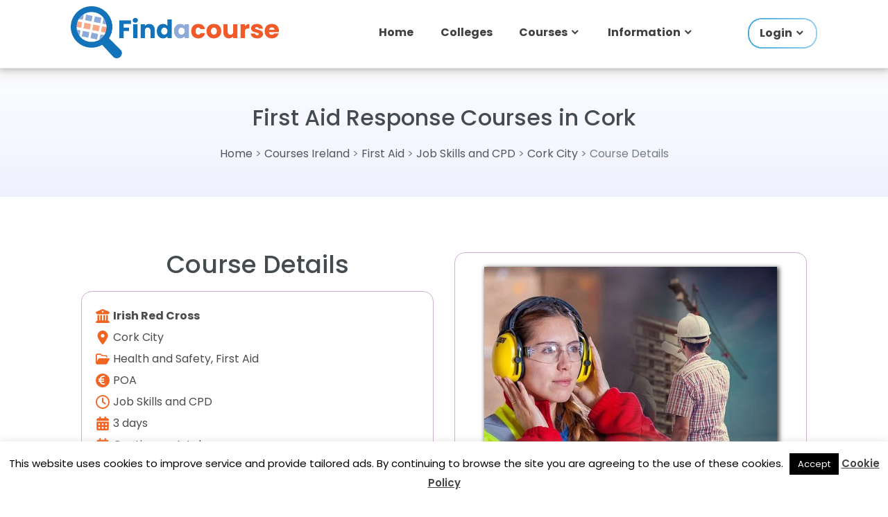

--- FILE ---
content_type: text/html; charset=UTF-8
request_url: https://www.findacourse.ie/courses-ireland/first-aid-response-courses-cork/
body_size: 13720
content:
<!doctype html>
<html lang="en-US"><head>
	<meta charset="UTF-8">
	<meta name="viewport" content="width=device-width, initial-scale=1">
	<link rel="profile" href="https://gmpg.org/xfn/11">
    <script src="/wp-content/plugins/fac-local-scripts/files/cfd4c2cc2e35e2d898c280063d6c2770.js?timestamp=1768867200" async defer></script>
    <link rel="preconnect" href="https://fonts.googleapis.com">
    <link rel="preconnect" href="https://fonts.gstatic.com" crossorigin>
    <link href="https://fonts.googleapis.com/css2?family=Poppins:wght@400;500;600;700&display=swap" rel="stylesheet">
<link rel="stylesheet" href="https://www.findacourse.ie/wp-content/themes/find-a-course/owlcarousel/assets/owl.carousel.min.css">
<link rel="stylesheet" href="https://www.findacourse.ie/wp-content/themes/find-a-course/owlcarousel/assets/owl.theme.default.min.css">
	<script>function loadAsync(e,t){var a,n=!1;a=document.createElement("script"),a.type="text/javascript",a.src=e,a.onreadystatechange=function(){n||this.readyState&&"complete"!=this.readyState||(n=!0,"function"==typeof t&&t())},a.onload=a.onreadystatechange,document.getElementsByTagName("head")[0].appendChild(a)}</script>
<meta name='robots' content='index, follow, max-image-preview:large, max-snippet:-1, max-video-preview:-1' />

	<!-- This site is optimized with the Yoast SEO Premium plugin v26.7 (Yoast SEO v26.7) - https://yoast.com/wordpress/plugins/seo/ -->
	<title>First Aid Response Courses in Cork - Find a Course</title>
	<meta name="description" content="First Aid Response Courses in Cork - View course details. Courses in Ireland on Findacourse.ie" />
	<link rel="canonical" href="https://www.findacourse.ie/courses-ireland/first-aid-response-courses-cork/" />
	<meta property="og:locale" content="en_US" />
	<meta property="og:type" content="article" />
	<meta property="og:title" content="First Aid Response Courses in Cork" />
	<meta property="og:description" content="First Aid Response Courses in Cork - View course details. Courses in Ireland on Findacourse.ie" />
	<meta property="og:url" content="https://www.findacourse.ie/courses-ireland/first-aid-response-courses-cork/" />
	<meta property="og:site_name" content="Find a Course" />
	<meta property="article:publisher" content="https://www.facebook.com/courses.ireland/" />
	<meta property="article:modified_time" content="2019-11-19T14:28:23+00:00" />
	<meta property="og:image" content="https://www.findacourse.ie/wp-content/uploads/2018/07/health-safety-courses-ireland-300x199.jpg" />
	<meta property="og:image:width" content="300" />
	<meta property="og:image:height" content="199" />
	<meta name="twitter:card" content="summary_large_image" />
	<meta name="twitter:site" content="@Findacourse" />
	<meta name="twitter:label1" content="Est. reading time" />
	<meta name="twitter:data1" content="1 minute" />
	<script type="application/ld+json" class="yoast-schema-graph">{"@context":"https://schema.org","@graph":[{"@type":"WebPage","@id":"https://www.findacourse.ie/courses-ireland/first-aid-response-courses-cork/","url":"https://www.findacourse.ie/courses-ireland/first-aid-response-courses-cork/","name":"First Aid Response Courses in Cork - Find a Course","isPartOf":{"@id":"https://www.findacourse.ie/#website"},"datePublished":"2019-11-15T15:53:44+00:00","dateModified":"2019-11-19T14:28:23+00:00","description":"First Aid Response Courses in Cork - View course details. Courses in Ireland on Findacourse.ie","breadcrumb":{"@id":"https://www.findacourse.ie/courses-ireland/first-aid-response-courses-cork/#breadcrumb"},"inLanguage":"en-US","potentialAction":[{"@type":"ReadAction","target":["https://www.findacourse.ie/courses-ireland/first-aid-response-courses-cork/"]}]},{"@type":"WebSite","@id":"https://www.findacourse.ie/#website","url":"https://www.findacourse.ie/","name":"Find a Course","description":"Find full time, part time and online courses in Ireland on Findacourse.ie","publisher":{"@id":"https://www.findacourse.ie/#organization"},"potentialAction":[{"@type":"SearchAction","target":{"@type":"EntryPoint","urlTemplate":"https://www.findacourse.ie/?s={search_term_string}"},"query-input":{"@type":"PropertyValueSpecification","valueRequired":true,"valueName":"search_term_string"}}],"inLanguage":"en-US"},{"@type":"Organization","@id":"https://www.findacourse.ie/#organization","name":"Findacourse.ie","url":"https://www.findacourse.ie/","logo":{"@type":"ImageObject","inLanguage":"en-US","@id":"https://www.findacourse.ie/#/schema/logo/image/","url":"https://www.findacourse.ie/wp-content/uploads/2023/11/find-courses-ireland.jpg","contentUrl":"https://www.findacourse.ie/wp-content/uploads/2023/11/find-courses-ireland.jpg","width":500,"height":300,"caption":"Findacourse.ie"},"image":{"@id":"https://www.findacourse.ie/#/schema/logo/image/"},"sameAs":["https://www.facebook.com/courses.ireland/","https://x.com/Findacourse"]}]}</script>
	<!-- / Yoast SEO Premium plugin. -->


<link rel='dns-prefetch' href='//fonts.googleapis.com' />
<link rel="alternate" type="application/rss+xml" title="Find a Course &raquo; Feed" href="https://www.findacourse.ie/feed/" />
<style id='wp-img-auto-sizes-contain-inline-css' type='text/css'>
img:is([sizes=auto i],[sizes^="auto," i]){contain-intrinsic-size:3000px 1500px}
/*# sourceURL=wp-img-auto-sizes-contain-inline-css */
</style>
<style id='wp-block-library-inline-css' type='text/css'>
:root{--wp-block-synced-color:#7a00df;--wp-block-synced-color--rgb:122,0,223;--wp-bound-block-color:var(--wp-block-synced-color);--wp-editor-canvas-background:#ddd;--wp-admin-theme-color:#007cba;--wp-admin-theme-color--rgb:0,124,186;--wp-admin-theme-color-darker-10:#006ba1;--wp-admin-theme-color-darker-10--rgb:0,107,160.5;--wp-admin-theme-color-darker-20:#005a87;--wp-admin-theme-color-darker-20--rgb:0,90,135;--wp-admin-border-width-focus:2px}@media (min-resolution:192dpi){:root{--wp-admin-border-width-focus:1.5px}}.wp-element-button{cursor:pointer}:root .has-very-light-gray-background-color{background-color:#eee}:root .has-very-dark-gray-background-color{background-color:#313131}:root .has-very-light-gray-color{color:#eee}:root .has-very-dark-gray-color{color:#313131}:root .has-vivid-green-cyan-to-vivid-cyan-blue-gradient-background{background:linear-gradient(135deg,#00d084,#0693e3)}:root .has-purple-crush-gradient-background{background:linear-gradient(135deg,#34e2e4,#4721fb 50%,#ab1dfe)}:root .has-hazy-dawn-gradient-background{background:linear-gradient(135deg,#faaca8,#dad0ec)}:root .has-subdued-olive-gradient-background{background:linear-gradient(135deg,#fafae1,#67a671)}:root .has-atomic-cream-gradient-background{background:linear-gradient(135deg,#fdd79a,#004a59)}:root .has-nightshade-gradient-background{background:linear-gradient(135deg,#330968,#31cdcf)}:root .has-midnight-gradient-background{background:linear-gradient(135deg,#020381,#2874fc)}:root{--wp--preset--font-size--normal:16px;--wp--preset--font-size--huge:42px}.has-regular-font-size{font-size:1em}.has-larger-font-size{font-size:2.625em}.has-normal-font-size{font-size:var(--wp--preset--font-size--normal)}.has-huge-font-size{font-size:var(--wp--preset--font-size--huge)}.has-text-align-center{text-align:center}.has-text-align-left{text-align:left}.has-text-align-right{text-align:right}.has-fit-text{white-space:nowrap!important}#end-resizable-editor-section{display:none}.aligncenter{clear:both}.items-justified-left{justify-content:flex-start}.items-justified-center{justify-content:center}.items-justified-right{justify-content:flex-end}.items-justified-space-between{justify-content:space-between}.screen-reader-text{border:0;clip-path:inset(50%);height:1px;margin:-1px;overflow:hidden;padding:0;position:absolute;width:1px;word-wrap:normal!important}.screen-reader-text:focus{background-color:#ddd;clip-path:none;color:#444;display:block;font-size:1em;height:auto;left:5px;line-height:normal;padding:15px 23px 14px;text-decoration:none;top:5px;width:auto;z-index:100000}html :where(.has-border-color){border-style:solid}html :where([style*=border-top-color]){border-top-style:solid}html :where([style*=border-right-color]){border-right-style:solid}html :where([style*=border-bottom-color]){border-bottom-style:solid}html :where([style*=border-left-color]){border-left-style:solid}html :where([style*=border-width]){border-style:solid}html :where([style*=border-top-width]){border-top-style:solid}html :where([style*=border-right-width]){border-right-style:solid}html :where([style*=border-bottom-width]){border-bottom-style:solid}html :where([style*=border-left-width]){border-left-style:solid}html :where(img[class*=wp-image-]){height:auto;max-width:100%}:where(figure){margin:0 0 1em}html :where(.is-position-sticky){--wp-admin--admin-bar--position-offset:var(--wp-admin--admin-bar--height,0px)}@media screen and (max-width:600px){html :where(.is-position-sticky){--wp-admin--admin-bar--position-offset:0px}}

/*# sourceURL=wp-block-library-inline-css */
</style><style id='global-styles-inline-css' type='text/css'>
:root{--wp--preset--aspect-ratio--square: 1;--wp--preset--aspect-ratio--4-3: 4/3;--wp--preset--aspect-ratio--3-4: 3/4;--wp--preset--aspect-ratio--3-2: 3/2;--wp--preset--aspect-ratio--2-3: 2/3;--wp--preset--aspect-ratio--16-9: 16/9;--wp--preset--aspect-ratio--9-16: 9/16;--wp--preset--color--black: #000000;--wp--preset--color--cyan-bluish-gray: #abb8c3;--wp--preset--color--white: #ffffff;--wp--preset--color--pale-pink: #f78da7;--wp--preset--color--vivid-red: #cf2e2e;--wp--preset--color--luminous-vivid-orange: #ff6900;--wp--preset--color--luminous-vivid-amber: #fcb900;--wp--preset--color--light-green-cyan: #7bdcb5;--wp--preset--color--vivid-green-cyan: #00d084;--wp--preset--color--pale-cyan-blue: #8ed1fc;--wp--preset--color--vivid-cyan-blue: #0693e3;--wp--preset--color--vivid-purple: #9b51e0;--wp--preset--gradient--vivid-cyan-blue-to-vivid-purple: linear-gradient(135deg,rgb(6,147,227) 0%,rgb(155,81,224) 100%);--wp--preset--gradient--light-green-cyan-to-vivid-green-cyan: linear-gradient(135deg,rgb(122,220,180) 0%,rgb(0,208,130) 100%);--wp--preset--gradient--luminous-vivid-amber-to-luminous-vivid-orange: linear-gradient(135deg,rgb(252,185,0) 0%,rgb(255,105,0) 100%);--wp--preset--gradient--luminous-vivid-orange-to-vivid-red: linear-gradient(135deg,rgb(255,105,0) 0%,rgb(207,46,46) 100%);--wp--preset--gradient--very-light-gray-to-cyan-bluish-gray: linear-gradient(135deg,rgb(238,238,238) 0%,rgb(169,184,195) 100%);--wp--preset--gradient--cool-to-warm-spectrum: linear-gradient(135deg,rgb(74,234,220) 0%,rgb(151,120,209) 20%,rgb(207,42,186) 40%,rgb(238,44,130) 60%,rgb(251,105,98) 80%,rgb(254,248,76) 100%);--wp--preset--gradient--blush-light-purple: linear-gradient(135deg,rgb(255,206,236) 0%,rgb(152,150,240) 100%);--wp--preset--gradient--blush-bordeaux: linear-gradient(135deg,rgb(254,205,165) 0%,rgb(254,45,45) 50%,rgb(107,0,62) 100%);--wp--preset--gradient--luminous-dusk: linear-gradient(135deg,rgb(255,203,112) 0%,rgb(199,81,192) 50%,rgb(65,88,208) 100%);--wp--preset--gradient--pale-ocean: linear-gradient(135deg,rgb(255,245,203) 0%,rgb(182,227,212) 50%,rgb(51,167,181) 100%);--wp--preset--gradient--electric-grass: linear-gradient(135deg,rgb(202,248,128) 0%,rgb(113,206,126) 100%);--wp--preset--gradient--midnight: linear-gradient(135deg,rgb(2,3,129) 0%,rgb(40,116,252) 100%);--wp--preset--font-size--small: 13px;--wp--preset--font-size--medium: 20px;--wp--preset--font-size--large: 36px;--wp--preset--font-size--x-large: 42px;--wp--preset--spacing--20: 0.44rem;--wp--preset--spacing--30: 0.67rem;--wp--preset--spacing--40: 1rem;--wp--preset--spacing--50: 1.5rem;--wp--preset--spacing--60: 2.25rem;--wp--preset--spacing--70: 3.38rem;--wp--preset--spacing--80: 5.06rem;--wp--preset--shadow--natural: 6px 6px 9px rgba(0, 0, 0, 0.2);--wp--preset--shadow--deep: 12px 12px 50px rgba(0, 0, 0, 0.4);--wp--preset--shadow--sharp: 6px 6px 0px rgba(0, 0, 0, 0.2);--wp--preset--shadow--outlined: 6px 6px 0px -3px rgb(255, 255, 255), 6px 6px rgb(0, 0, 0);--wp--preset--shadow--crisp: 6px 6px 0px rgb(0, 0, 0);}:where(.is-layout-flex){gap: 0.5em;}:where(.is-layout-grid){gap: 0.5em;}body .is-layout-flex{display: flex;}.is-layout-flex{flex-wrap: wrap;align-items: center;}.is-layout-flex > :is(*, div){margin: 0;}body .is-layout-grid{display: grid;}.is-layout-grid > :is(*, div){margin: 0;}:where(.wp-block-columns.is-layout-flex){gap: 2em;}:where(.wp-block-columns.is-layout-grid){gap: 2em;}:where(.wp-block-post-template.is-layout-flex){gap: 1.25em;}:where(.wp-block-post-template.is-layout-grid){gap: 1.25em;}.has-black-color{color: var(--wp--preset--color--black) !important;}.has-cyan-bluish-gray-color{color: var(--wp--preset--color--cyan-bluish-gray) !important;}.has-white-color{color: var(--wp--preset--color--white) !important;}.has-pale-pink-color{color: var(--wp--preset--color--pale-pink) !important;}.has-vivid-red-color{color: var(--wp--preset--color--vivid-red) !important;}.has-luminous-vivid-orange-color{color: var(--wp--preset--color--luminous-vivid-orange) !important;}.has-luminous-vivid-amber-color{color: var(--wp--preset--color--luminous-vivid-amber) !important;}.has-light-green-cyan-color{color: var(--wp--preset--color--light-green-cyan) !important;}.has-vivid-green-cyan-color{color: var(--wp--preset--color--vivid-green-cyan) !important;}.has-pale-cyan-blue-color{color: var(--wp--preset--color--pale-cyan-blue) !important;}.has-vivid-cyan-blue-color{color: var(--wp--preset--color--vivid-cyan-blue) !important;}.has-vivid-purple-color{color: var(--wp--preset--color--vivid-purple) !important;}.has-black-background-color{background-color: var(--wp--preset--color--black) !important;}.has-cyan-bluish-gray-background-color{background-color: var(--wp--preset--color--cyan-bluish-gray) !important;}.has-white-background-color{background-color: var(--wp--preset--color--white) !important;}.has-pale-pink-background-color{background-color: var(--wp--preset--color--pale-pink) !important;}.has-vivid-red-background-color{background-color: var(--wp--preset--color--vivid-red) !important;}.has-luminous-vivid-orange-background-color{background-color: var(--wp--preset--color--luminous-vivid-orange) !important;}.has-luminous-vivid-amber-background-color{background-color: var(--wp--preset--color--luminous-vivid-amber) !important;}.has-light-green-cyan-background-color{background-color: var(--wp--preset--color--light-green-cyan) !important;}.has-vivid-green-cyan-background-color{background-color: var(--wp--preset--color--vivid-green-cyan) !important;}.has-pale-cyan-blue-background-color{background-color: var(--wp--preset--color--pale-cyan-blue) !important;}.has-vivid-cyan-blue-background-color{background-color: var(--wp--preset--color--vivid-cyan-blue) !important;}.has-vivid-purple-background-color{background-color: var(--wp--preset--color--vivid-purple) !important;}.has-black-border-color{border-color: var(--wp--preset--color--black) !important;}.has-cyan-bluish-gray-border-color{border-color: var(--wp--preset--color--cyan-bluish-gray) !important;}.has-white-border-color{border-color: var(--wp--preset--color--white) !important;}.has-pale-pink-border-color{border-color: var(--wp--preset--color--pale-pink) !important;}.has-vivid-red-border-color{border-color: var(--wp--preset--color--vivid-red) !important;}.has-luminous-vivid-orange-border-color{border-color: var(--wp--preset--color--luminous-vivid-orange) !important;}.has-luminous-vivid-amber-border-color{border-color: var(--wp--preset--color--luminous-vivid-amber) !important;}.has-light-green-cyan-border-color{border-color: var(--wp--preset--color--light-green-cyan) !important;}.has-vivid-green-cyan-border-color{border-color: var(--wp--preset--color--vivid-green-cyan) !important;}.has-pale-cyan-blue-border-color{border-color: var(--wp--preset--color--pale-cyan-blue) !important;}.has-vivid-cyan-blue-border-color{border-color: var(--wp--preset--color--vivid-cyan-blue) !important;}.has-vivid-purple-border-color{border-color: var(--wp--preset--color--vivid-purple) !important;}.has-vivid-cyan-blue-to-vivid-purple-gradient-background{background: var(--wp--preset--gradient--vivid-cyan-blue-to-vivid-purple) !important;}.has-light-green-cyan-to-vivid-green-cyan-gradient-background{background: var(--wp--preset--gradient--light-green-cyan-to-vivid-green-cyan) !important;}.has-luminous-vivid-amber-to-luminous-vivid-orange-gradient-background{background: var(--wp--preset--gradient--luminous-vivid-amber-to-luminous-vivid-orange) !important;}.has-luminous-vivid-orange-to-vivid-red-gradient-background{background: var(--wp--preset--gradient--luminous-vivid-orange-to-vivid-red) !important;}.has-very-light-gray-to-cyan-bluish-gray-gradient-background{background: var(--wp--preset--gradient--very-light-gray-to-cyan-bluish-gray) !important;}.has-cool-to-warm-spectrum-gradient-background{background: var(--wp--preset--gradient--cool-to-warm-spectrum) !important;}.has-blush-light-purple-gradient-background{background: var(--wp--preset--gradient--blush-light-purple) !important;}.has-blush-bordeaux-gradient-background{background: var(--wp--preset--gradient--blush-bordeaux) !important;}.has-luminous-dusk-gradient-background{background: var(--wp--preset--gradient--luminous-dusk) !important;}.has-pale-ocean-gradient-background{background: var(--wp--preset--gradient--pale-ocean) !important;}.has-electric-grass-gradient-background{background: var(--wp--preset--gradient--electric-grass) !important;}.has-midnight-gradient-background{background: var(--wp--preset--gradient--midnight) !important;}.has-small-font-size{font-size: var(--wp--preset--font-size--small) !important;}.has-medium-font-size{font-size: var(--wp--preset--font-size--medium) !important;}.has-large-font-size{font-size: var(--wp--preset--font-size--large) !important;}.has-x-large-font-size{font-size: var(--wp--preset--font-size--x-large) !important;}
/*# sourceURL=global-styles-inline-css */
</style>

<style id='classic-theme-styles-inline-css' type='text/css'>
/*! This file is auto-generated */
.wp-block-button__link{color:#fff;background-color:#32373c;border-radius:9999px;box-shadow:none;text-decoration:none;padding:calc(.667em + 2px) calc(1.333em + 2px);font-size:1.125em}.wp-block-file__button{background:#32373c;color:#fff;text-decoration:none}
/*# sourceURL=/wp-includes/css/classic-themes.min.css */
</style>
<link rel='stylesheet' id='wpo_min-header-0-css' href='https://www.findacourse.ie/wp-content/cache/wpo-minify/1768312784/assets/wpo-minify-header-cookie-law-info1767457055.min.css' type='text/css' media='all' />
<link rel='stylesheet' id='wpo_min-header-1-css' href='https://www.findacourse.ie/wp-content/cache/wpo-minify/1768312784/assets/wpo-minify-header-cookie-law-info-gdpr1767457055.min.css' type='text/css' media='all' />
<link rel='stylesheet' id='wpo_min-header-2-css' href='https://www.findacourse.ie/wp-content/cache/wpo-minify/1768312784/assets/wpo-minify-header-pdfp-public1762336945.min.css' type='text/css' media='all' />
<link rel='stylesheet' id='wpo_min-header-3-css' href='https://www.findacourse.ie/wp-content/cache/wpo-minify/1768312784/assets/wpo-minify-header-taxonomy-image-plugin-public1762336945.min.css' type='text/css' media='all' />
<link rel='stylesheet' id='vscf-styles-css' href='https://www.findacourse.ie/wp-content/plugins/very-simple-contact-form/css/vscf-style.min.css' type='text/css' media='all' />
<link rel='stylesheet' id='find-a-course-bootstrap-css' href='https://www.findacourse.ie/wp-content/themes/find-a-course/css/bootstrap.min.css' type='text/css' media='all' />
<link rel='stylesheet' id='wpo_min-header-6-css' href='https://www.findacourse.ie/wp-content/cache/wpo-minify/1768312784/assets/wpo-minify-header-find-a-course-style1766012867.min.css' type='text/css' media='all' />
<link rel='stylesheet' id='wpo_min-header-7-css' href='https://www.findacourse.ie/wp-content/cache/wpo-minify/1768312784/assets/wpo-minify-header-waf-style-css1765380127.min.css' type='text/css' media='all' />
<link rel='stylesheet' id='wpo_min-header-8-css' href='https://www.findacourse.ie/wp-content/cache/wpo-minify/1768312784/assets/wpo-minify-header-find-a-course-sweetalert1756581486.min.css' type='text/css' media='all' />
<link rel='stylesheet' id='find-a-course-select2-css' href='https://www.findacourse.ie/wp-content/themes/find-a-course/css/select2.min.css' type='text/css' media='all' />
<link rel='stylesheet' id='find-a-course-datepicker3-css' href='https://www.findacourse.ie/wp-content/themes/find-a-course/css/bootstrap-datepicker3.standalone.min.css' type='text/css' media='all' />
<link rel='stylesheet' id='find-a-course-timepicker-css' href='https://www.findacourse.ie/wp-content/themes/find-a-course/css/jquery.timepicker.min.css' type='text/css' media='all' />
<link rel='stylesheet' id='rpt-css' href='https://www.findacourse.ie/wp-content/plugins/dk-pricr-responsive-pricing-table/inc/css/rpt_style.min.css' type='text/css' media='all' />
<script type="text/javascript" src="https://www.findacourse.ie/wp-includes/js/jquery/jquery.min.js" id="jquery-core-js"></script>
<script type="text/javascript" src="https://www.findacourse.ie/wp-includes/js/jquery/jquery-migrate.min.js" id="jquery-migrate-js"></script>
<script type="text/javascript" id="wpo_min-header-2-js-extra">
/* <![CDATA[ */
var Cli_Data = {"nn_cookie_ids":[],"cookielist":[],"non_necessary_cookies":[],"ccpaEnabled":"","ccpaRegionBased":"","ccpaBarEnabled":"","strictlyEnabled":["necessary","obligatoire"],"ccpaType":"gdpr","js_blocking":"","custom_integration":"","triggerDomRefresh":"","secure_cookies":""};
var cli_cookiebar_settings = {"animate_speed_hide":"500","animate_speed_show":"500","background":"#fff","border":"#444","border_on":"","button_1_button_colour":"#000","button_1_button_hover":"#000000","button_1_link_colour":"#fff","button_1_as_button":"1","button_1_new_win":"","button_2_button_colour":"#333","button_2_button_hover":"#292929","button_2_link_colour":"#444","button_2_as_button":"","button_2_hidebar":"","button_3_button_colour":"#000","button_3_button_hover":"#000000","button_3_link_colour":"#fff","button_3_as_button":"1","button_3_new_win":"","button_4_button_colour":"#000","button_4_button_hover":"#000000","button_4_link_colour":"#fff","button_4_as_button":"1","button_7_button_colour":"#61a229","button_7_button_hover":"#4e8221","button_7_link_colour":"#fff","button_7_as_button":"1","button_7_new_win":"","font_family":"inherit","header_fix":"","notify_animate_hide":"1","notify_animate_show":"","notify_div_id":"#cookie-law-info-bar","notify_position_horizontal":"right","notify_position_vertical":"bottom","scroll_close":"","scroll_close_reload":"","accept_close_reload":"","reject_close_reload":"","showagain_tab":"1","showagain_background":"#fff","showagain_border":"#000","showagain_div_id":"#cookie-law-info-again","showagain_x_position":"100px","text":"#000","show_once_yn":"","show_once":"10000","logging_on":"","as_popup":"","popup_overlay":"1","bar_heading_text":"","cookie_bar_as":"banner","popup_showagain_position":"bottom-right","widget_position":"left"};
var log_object = {"ajax_url":"https://www.findacourse.ie/wp-admin/admin-ajax.php"};
//# sourceURL=wpo_min-header-2-js-extra
/* ]]> */
</script>
<script type="text/javascript" src="https://www.findacourse.ie/wp-content/cache/wpo-minify/1768312784/assets/wpo-minify-header-jquerycookie-law-info1767457055.min.js" id="wpo_min-header-2-js"></script>
<script type="text/javascript" src="https://www.findacourse.ie/wp-content/themes/find-a-course/js/sweetalert.min.js" id="find-a-course-sweetalert-js"></script>
<script type="text/javascript" src="https://www.findacourse.ie/wp-content/themes/find-a-course/js/bootstrap-datepicker.min.js" id="find-a-course-datepicker-js"></script>
<script type="text/javascript" src="https://www.findacourse.ie/wp-content/themes/find-a-course/js/jquery.timepicker.min.js" id="find-a-course-timepicker-js"></script>
<script type="text/javascript" src="https://www.findacourse.ie/wp-content/themes/find-a-course/js/jquery.colorbox.min.js" id="find-a-course-colorbox-js"></script>
<script type="text/javascript" src="https://www.findacourse.ie/wp-content/themes/find-a-course/js/select2.min.js" id="find-a-course-select2-js"></script>
<script type="text/javascript" src="https://www.findacourse.ie/wp-content/cache/wpo-minify/1768312784/assets/wpo-minify-header-find-a-course-init1766011756.min.js" id="wpo_min-header-8-js"></script>
<script type="text/javascript" src="https://www.findacourse.ie/wp-content/themes/find-a-course/js/loadmore.min.js" id="loadmore_script-js"></script>
<script type="text/javascript" src="https://www.findacourse.ie/wp-content/plugins/dk-pricr-responsive-pricing-table/inc/js/rpt.min.js" id="rpt-js"></script>
<meta name="generator" content="WordPress 6.9" />

<!-- This site is using AdRotate v5.17.2 to display their advertisements - https://ajdg.solutions/ -->
<!-- AdRotate CSS -->
<style type="text/css" media="screen">
	.g { margin:0px; padding:0px; overflow:hidden; line-height:1; zoom:1; }
	.g img { height:auto; }
	.g-col { position:relative; float:left; }
	.g-col:first-child { margin-left: 0; }
	.g-col:last-child { margin-right: 0; }
	@media only screen and (max-width: 480px) {
		.g-col, .g-dyn, .g-single { width:100%; margin-left:0; margin-right:0; }
	}
</style>
<!-- /AdRotate CSS -->

        <style>
                    </style>
<style type="text/css" media="screen">.fullstripe-form-title{ font-size: 120%;  color: #363636; font-weight: bold;}
.fullstripe-form-input{}
.fullstripe-form-label{font-weight: bold;}</style><link rel="icon" href="https://www.findacourse.ie/wp-content/uploads/2024/12/site-icon-78x80.png" sizes="32x32" />
<link rel="icon" href="https://www.findacourse.ie/wp-content/uploads/2024/12/site-icon.png" sizes="192x192" />
<link rel="apple-touch-icon" href="https://www.findacourse.ie/wp-content/uploads/2024/12/site-icon.png" />
<meta name="msapplication-TileImage" content="https://www.findacourse.ie/wp-content/uploads/2024/12/site-icon.png" />
	<link rel="icon" type="image/png" sizes="96x96" href="/wp-content/themes/find-a-course/images/web-icon/favicon-96x96.png">
	<meta name="twitter:card" content="summary_large_image">
    <!--<script async='async' src='https://www.googletagservices.com/tag/js/gpt.js'></script>-->
		<script type="text/javascript">
        var __ajax_url = 'https://www.findacourse.ie/wp-admin/admin-ajax.php';
    </script>
	<script type="application/ld+json">{"@context": "https://schema.org",
		"@type": "Course",
		"name": "First Aid Response Courses in Cork",
		"description": "First Aid Response Courses in Cork by Irish Red Cross find First Aid courses in Ireland on Findacourse.ie",
		"provider": {
		"@type": "Organization",
        "name":"Irish Red Cross",
        "sameAs": "https://www.findacourse.ie/courses-ireland/first-aid-response-courses-cork/"
		}
		}
		</script>
    <!--<script data-ad-client="ca-pub-0029691910266699" async src='https://pagead2.googlesyndication.com/pagead/js/adsbygoogle.js'></script>--><!--test-->
</head>

<body data-rsssl=1 class="wp-singular courses-template-default single single-courses postid-8562 wp-custom-logo wp-theme-find-a-course">

<div id="fb-root"></div>
<script async defer crossorigin="anonymous" src="https://connect.facebook.net/en_GB/sdk.js#xfbml=1&version=v13.0" nonce="1IiC4dfe"></script>
<div id="page" class="site">
	<a class="skip-link screen-reader-text" href="#content">Skip to content</a>

    <header id="masthead" class="site-header clearfix" role="banner">
        <div class="header-main container clearfix">
                        <!-- ad commented out
			<div class="top-adv-block-home">
				            </div>
            -->
                        <div id="home-header">
                <div id="logo" class="site-branding-home clearfix">
                    <a href="https://www.findacourse.ie/" class="custom-logo-link" rel="home"><img width="557" height="140" src="https://www.findacourse.ie/wp-content/uploads/2024/12/cropped-logo-transparent.png" class="custom-logo" alt="Find Courses in Ireland - Evening Courses, Online Courses, Professional Development, Adult Education and Learning Information" decoding="async" fetchpriority="high" srcset="https://www.findacourse.ie/wp-content/uploads/2024/12/cropped-logo-transparent.png 557w, https://www.findacourse.ie/wp-content/uploads/2024/12/cropped-logo-transparent-300x75.png 300w, https://www.findacourse.ie/wp-content/uploads/2024/12/cropped-logo-transparent-120x30.png 120w, https://www.findacourse.ie/wp-content/uploads/2024/12/cropped-logo-transparent-477x120.png 477w" sizes="(max-width: 557px) 100vw, 557px" /></a>                </div>
                <nav id="main-navigation" class="primary-navigation navigation clearfix" role="navigation">
                    <button id="main-navigation-toggle" class="main-navigation-toggle"></button>
		            <div class="menu-homepage-menu-container"><ul id="primary-menu" class="main-navigation-menu home"><li id="menu-item-14097" class="menu-item menu-item-type-custom menu-item-object-custom menu-item-14097"><a href="/">Home</a></li>
<li id="menu-item-14098" class="menu-item menu-item-type-custom menu-item-object-custom menu-item-14098"><a href="/institutes/">Colleges</a></li>
<li id="menu-item-14099" class="menu-item menu-item-type-custom menu-item-object-custom menu-item-has-children menu-item-14099"><a>Courses</a>
<ul class="sub-menu">
	<li id="menu-item-14100" class="menu-item menu-item-type-custom menu-item-object-custom menu-item-14100"><a href="https://www.findacourse.ie/courses/">All Courses</a></li>
	<li id="menu-item-14101" class="menu-item menu-item-type-custom menu-item-object-custom menu-item-14101"><a href="/courses/ireland/online-learning/">Online Courses</a></li>
	<li id="menu-item-14102" class="menu-item menu-item-type-custom menu-item-object-custom menu-item-14102"><a href="/courses/ireland/part-time-and-evening/">Part Time Courses</a></li>
	<li id="menu-item-14103" class="menu-item menu-item-type-custom menu-item-object-custom menu-item-14103"><a href="/courses/ireland/further-education-plc/">PLC Courses</a></li>
	<li id="menu-item-14104" class="menu-item menu-item-type-custom menu-item-object-custom menu-item-14104"><a href="/courses/ireland/job-training/">Jobs Skills Courses</a></li>
	<li id="menu-item-14105" class="menu-item menu-item-type-custom menu-item-object-custom menu-item-14105"><a href="/fitness-health/">Fitness Courses</a></li>
	<li id="menu-item-14106" class="menu-item menu-item-type-custom menu-item-object-custom menu-item-14106"><a href="/course-areas/">Locations</a></li>
	<li id="menu-item-14107" class="menu-item menu-item-type-custom menu-item-object-custom menu-item-14107"><a href="/course-categories/">Categories</a></li>
</ul>
</li>
<li id="menu-item-14108" class="menu-item menu-item-type-custom menu-item-object-custom menu-item-has-children menu-item-14108"><a>Information</a>
<ul class="sub-menu">
	<li id="menu-item-14109" class="menu-item menu-item-type-custom menu-item-object-custom menu-item-14109"><a href="/education-news/">Articles</a></li>
	<li id="menu-item-14110" class="menu-item menu-item-type-custom menu-item-object-custom menu-item-14110"><a href="/college-open-days/">Events</a></li>
	<li id="menu-item-14111" class="menu-item menu-item-type-custom menu-item-object-custom menu-item-14111"><a href="/college-media/">Media</a></li>
	<li id="menu-item-14112" class="menu-item menu-item-type-custom menu-item-object-custom menu-item-14112"><a href="/q-a/">Q&#038;A</a></li>
</ul>
</li>
<li class="login-menu menu-item menu-item-type-post_type menu-item-object-page menu-item-has-children menu-item-13418"><a href="https://www.findacourse.ie/account-menu/">Login</a>
                <ul class="sub-menu">
                    <li class="menu-item menu-item-type-post_type menu-item-object-page menu-item-13416"><a href="https://www.findacourse.ie/login/">Login</a></li>
                    <li class="menu-item menu-item-type-post_type menu-item-object-page menu-item-13416"><a href="https://www.findacourse.ie/register-user/">Register User</a></li>
                    <li class="menu-item menu-item-type-post_type menu-item-object-page menu-item-13417"><a href="https://www.findacourse.ie/register-college/">Register College</a></li>
                </ul>
                </li></ul></div>                </nav>
            </div>
        </div>
    </header>
    <div id="content" class="site-content clearfix "><section id="co-heading">
    <div class="container">
        <h1 class="archive-title">First Aid Response Courses in Cork        </h1>
        <div class="bread-crumbs"><a href="https://www.findacourse.ie/">Home</a> &gt; <a href="https://www.findacourse.ie/courses/">Courses Ireland</a> &gt; <a href="https://www.findacourse.ie/first-aid/">First Aid</a> &gt; <a href="https://www.findacourse.ie/courses/ireland/job-training/">Job Skills and CPD</a> &gt; <a href="https://www.findacourse.ie/courses/cork-city/">Cork City</a> &gt; Course Details</div>            </div>
</section>
<section id="co-main">
    <div class="container">
        <div class="row">
            <div class="col-lg-6 col-md-6 col-sm-12">
                <div class="co-course-details">
                    <h2 class="co-section-title">Course Details</h2>
                    <div class="co-inner-container">
                        <ul class="course-details-list">
                            <li class="course-detail college-name">
                                <span class="detail-icon">
                                    <img width="20px" height="20px" src="https://www.findacourse.ie/wp-content/themes/find-a-course/images/icons/building-columns-solid.svg" alt="">
                                </span>
                                <span class="detail-text">
                                    <strong>
                                                                                                                                    <a href="https://www.findacourse.ie/colleges/irish-red-cross/">Irish Red Cross</a>
                                                                                                                        </strong>
                                </span>
                            </li>
                                                            <li class="course-detail course-location">
                                    <span class="detail-icon">
                                        <img width="20px" height="20px" src="https://www.findacourse.ie/wp-content/themes/find-a-course/images/icons/location-dot.svg" alt="">
                                    </span>
                                    <span class="detail-text">
                                        Cork City                                    </span>
                                </li>
                                                                                        <li class="course-detail course-category">
                                    <span class="detail-icon">
                                        <img width="20px" height="20px" src="https://www.findacourse.ie/wp-content/themes/find-a-course/images/icons/folder-open.svg" alt="">
                                    </span>
                                    <span class="detail-text">
                                        <a href="/health-safety/">Health and Safety</a>, <a href="/first-aid/">First Aid</a>                                    </span>
                                </li>
                                                        <li class="course-detail course-price">
                                <span class="detail-icon bg-icon">
                                    <img width="20px" height="20px" src="https://www.findacourse.ie/wp-content/themes/find-a-course/images/icons/euro-sign-solid.svg" alt="">
                                </span>
                                <span class="detail-text">
                                    POA                                </span>
                            </li>
                                                                                        <li class="course-detail course-type">
                                    <span class="detail-icon">
                                        <img width="20px" height="20px" src="https://www.findacourse.ie/wp-content/themes/find-a-course/images/icons/clock-regular.svg" alt="">
                                    </span>
                                    <span class="detail-text">
                                        Job Skills and CPD                                    </span>
                                </li>
                                                                                        <li class="course-detail course-duration">
                                    <span class="detail-icon">
                                        <img width="20px" height="20px" src="https://www.findacourse.ie/wp-content/themes/find-a-course/images/icons/calendar-days.svg" alt="">
                                    </span>
                                    <span class="detail-text">
                                        3 days                                    </span>
                                </li>
                                                                                        <li class="course-detail course-schedule">
                                    <span class="detail-icon">
                                        <img width="20px" height="20px" src="https://www.findacourse.ie/wp-content/themes/find-a-course/images/icons/calendar.svg" alt="">
                                    </span>
                                    <span class="detail-text">
                                        Continuous Intake
                                    </span>
                                </li>
                                                                                </ul>
                        <a href="#enquiry_form_8562" class="findacourse-button course-enquiry-btn">
                            <img width="16px" height="16px" src="https://www.findacourse.ie/wp-content/themes/find-a-course/images/icons/pen.svg" alt="">
                            Enquiry
                        </a>
                                                    <a href="javascript:void(0);" class="findacourse-button add-to-favorites" onclick="favoritesNonLoggedAlert();">
                                <img width="16px" height="16px" src="https://www.findacourse.ie/wp-content/themes/find-a-course/images/icons/heart.svg" alt="">
                                Save to Favorites
                            </a>
                                                <div class="clearfix"></div>
                    </div>
                </div>
                                    <div class="co-descriptions">
                        <h2 class="co-section-title">Course Description</h2>
                        <div class="co-inner-container">
                            <div class="row">
                                <div class="col-12 height-limit" id="description-limit">
                                    <p>This first aid response course in Cork by the Irish Red Cross will be held in the SMA Wilton Community Centre. The Centre is adjacent to Cork University Hospital and is easily accessed by bus routes. The course is recognised by the Irish Health and Safety Authority and covers participants in the event of a workplace accident.</p>
<p>The course is a foundation level first aid course, it teaches participants to provide first aid assistance to a person who becomes suddenly unwell or injured until the arrival of the emergency medical services.</p>
<p>It is recommended that for every 20 employees three are trained as First Aid Responders. It is worthwhile training a group of staff members in this area to ensure there is cover when employees are on leave.</p>
<p><strong>Certificate:</strong> <em>PHECC Cert valid for 2 years</em></p>
<p>Modules Covered: Patient Assessment, Incident procedure, Cardiac First Response Community, Common medical emergencies, Injury management and shock, Care of the unconscious patient, Burns and electrical injury care, hypothermia &amp; hyperthermia, information management, communications and the wellbeing of the first aider.</p>
<p>For more information email: <a href="/cdn-cgi/l/email-protection" class="__cf_email__" data-cfemail="8fece0fafdfceafccffdeaebecfde0fcfca1e6ea">[email&#160;protected]</a>, call 01-642-4679 or lo-call 1890-502-502</p>
                                </div>
                                <div class="col-12 text-right">
                                    <button class="height-toggle-btn description-toggle-btn" data-text="MORE[...]" data-id="#description-limit">MORE[...]</button>
                                </div>
                            </div>
                        </div>
                    </div>
                            </div>
            <div class="col-lg-6 col-md-6 col-sm-12">
                                
                                    <div class="co-images d-none d-sm-block">
                        <!--                        <h2 class="co-section-title">Images</h2>-->
                        <div class="co-inner-container">
                            <div class="row">
                                                                                                        <div class="col-md-6 col-xs-12 co-image ">
                                            <a href="https://www.findacourse.ie/wp-content/uploads/2018/07/health-safety-courses-ireland.jpg" class="thumbnail-popup">
                                                <img width="513" height="340" src="https://www.findacourse.ie/wp-content/uploads/2018/07/health-safety-courses-ireland.jpg" class="attachment-sl-thumb-large size-sl-thumb-large" alt="health and safety courses in Ireland" decoding="async" srcset="https://www.findacourse.ie/wp-content/uploads/2018/07/health-safety-courses-ireland.jpg 513w, https://www.findacourse.ie/wp-content/uploads/2018/07/health-safety-courses-ireland-300x199.jpg 300w, https://www.findacourse.ie/wp-content/uploads/2018/07/health-safety-courses-ireland-120x80.jpg 120w, https://www.findacourse.ie/wp-content/uploads/2018/07/health-safety-courses-ireland-232x154.jpg 232w, https://www.findacourse.ie/wp-content/uploads/2018/07/health-safety-courses-ireland-376x250.jpg 376w, https://www.findacourse.ie/wp-content/uploads/2018/07/health-safety-courses-ireland-181x120.jpg 181w" sizes="(max-width: 513px) 100vw, 513px" />                                            </a>
                                        </div>
                                                            </div>
                        </div>
                    </div>
                
                            </div>
        </div>
    </div>
</section>
<!--<p id="vmtester">health-safety</p>-->    <section id="co-related" class="section-courses">
        <div class="co-section-title">Related Courses</div>
        <div class="container">
            <div class="row">
                <div class="post-column course-item col-12 col-md-6 col-lg-3 archive-course">
                <a href="javascript:void(0);" class="findacourse-button" onclick="favoritesNonLoggedAlert();"><img
                src="https://www.findacourse.ie/wp-content/themes/find-a-course/images/icons/heart.svg" alt="Add Course to Favourites"></a>
        <div style="cursor: pointer;" onclick="window.location='https://www.findacourse.ie/courses-ireland/certificate-of-competence-in-environmental/';">
        <h3 class="entry-title"><a href="https://www.findacourse.ie/courses-ireland/certificate-of-competence-in-environmental/">Certificate of Competence in Environmental Noise Measurement</a></h3>
                This Institute of Acoustics (IOA) course provides delegates with a thorough grounding in environmental noise [&hellip;]                            <p class="course-college course-meta">
                <span class="course-meta-img">
                    <img width="25px" height="25px" src="https://www.findacourse.ie/wp-content/themes/find-a-course/images/icons/graduation-cap.svg" alt="Provider of this course is Moloney and Associates, Acoustic and Environmental Consultants">
                </span>
                <span class="course-meta-text">
                    Moloney and Associates, Acoustic and Environmental Consultants                </span>
            </p>
                            <p class="course-type course-meta">
                <span class="course-meta-img">
                    <img width="25px" height="25px" src="https://www.findacourse.ie/wp-content/themes/find-a-course/images/icons/folder-open.svg" alt="Course Type">
                </span>
                <span class="course-meta-text">
                    Job Skills and CPD                </span>
            </p>
                            <p class="course-location course-meta">
                <span class="course-meta-img">
                    <img width="19px" height="25px" src="https://www.findacourse.ie/wp-content/themes/find-a-course/images/icons/location-dot.svg" alt="Course Location">
                </span>
                <span class="course-meta-text">
                    Cork                </span>
            </p>
                
            </div>
</div><div class="post-column course-item col-12 col-md-6 col-lg-3 archive-course">
                <a href="javascript:void(0);" class="findacourse-button" onclick="favoritesNonLoggedAlert();"><img
                src="https://www.findacourse.ie/wp-content/themes/find-a-course/images/icons/heart.svg" alt="Add Course to Favourites"></a>
        <div style="cursor: pointer;" onclick="window.location='https://www.findacourse.ie/courses-ireland/first-aid-response-refresher/';">
        <h3 class="entry-title"><a href="https://www.findacourse.ie/courses-ireland/first-aid-response-refresher/">First Aid Response Refresher</a></h3>
                This course covers similar material as the First Aid Response course but it is completed [&hellip;]                            <p class="course-college course-meta">
                <span class="course-meta-img">
                    <img width="25px" height="25px" src="https://www.findacourse.ie/wp-content/themes/find-a-course/images/icons/graduation-cap.svg" alt="Provider of this course is Irish Red Cross">
                </span>
                <span class="course-meta-text">
                    Irish Red Cross                </span>
            </p>
                            <p class="course-type course-meta">
                <span class="course-meta-img">
                    <img width="25px" height="25px" src="https://www.findacourse.ie/wp-content/themes/find-a-course/images/icons/folder-open.svg" alt="Course Type">
                </span>
                <span class="course-meta-text">
                    Job Skills and CPD                </span>
            </p>
                            <p class="course-location course-meta">
                <span class="course-meta-img">
                    <img width="19px" height="25px" src="https://www.findacourse.ie/wp-content/themes/find-a-course/images/icons/location-dot.svg" alt="Course Location">
                </span>
                <span class="course-meta-text">
                                            Multiple Locations
                                    </span>
            </p>
                
                    <p class="course-location course-meta">
                <span class="course-meta-img">
                    <img width="22px" height="25px" src="https://www.findacourse.ie/wp-content/themes/find-a-course/images/icons/calendar.svg" alt=" Course Schedule">
                </span>
                <span class="course-meta-text">TBC</span>
            </p>
                </div>
</div><div class="post-column course-item col-12 col-md-6 col-lg-3 archive-course">
                <a href="javascript:void(0);" class="findacourse-button" onclick="favoritesNonLoggedAlert();"><img
                src="https://www.findacourse.ie/wp-content/themes/find-a-course/images/icons/heart.svg" alt="Add Course to Favourites"></a>
        <div style="cursor: pointer;" onclick="window.location='https://www.findacourse.ie/courses-ireland/emergency-first-aid-3/';">
        <h3 class="entry-title"><a href="https://www.findacourse.ie/courses-ireland/emergency-first-aid-3/">Emergency First Aid</a></h3>
                This course will enable participants to act as a back-up to First Aid Responders and/or [&hellip;]                            <p class="course-college course-meta">
                <span class="course-meta-img">
                    <img width="25px" height="25px" src="https://www.findacourse.ie/wp-content/themes/find-a-course/images/icons/graduation-cap.svg" alt="Provider of this course is Irish Red Cross">
                </span>
                <span class="course-meta-text">
                    Irish Red Cross                </span>
            </p>
                            <p class="course-type course-meta">
                <span class="course-meta-img">
                    <img width="25px" height="25px" src="https://www.findacourse.ie/wp-content/themes/find-a-course/images/icons/folder-open.svg" alt="Course Type">
                </span>
                <span class="course-meta-text">
                    Job Skills and CPD                </span>
            </p>
                            <p class="course-location course-meta">
                <span class="course-meta-img">
                    <img width="19px" height="25px" src="https://www.findacourse.ie/wp-content/themes/find-a-course/images/icons/location-dot.svg" alt="Course Location">
                </span>
                <span class="course-meta-text">
                                            Multiple Locations
                                    </span>
            </p>
                
                    <p class="course-location course-meta">
                <span class="course-meta-img">
                    <img width="22px" height="25px" src="https://www.findacourse.ie/wp-content/themes/find-a-course/images/icons/calendar.svg" alt=" Course Schedule">
                </span>
                <span class="course-meta-text">TBC</span>
            </p>
                </div>
</div>            </div>
        </div>
    </section>
</div><!-- #content -->
<!--end wp ajax pagination plugin fix-->
<footer id="footer" class="footer-wrap">
    <div class="container mb-4">
        <div class="row">
            <div class="col-sm-12">
                &nbsp;
            </div>
        </div>
    </div>
    <div class="container mt-4">
        <div class="row">
            <div class="footer-column col-lg-3 col-md-6 col-sm-12">
                <section id="media_image-6" class="widget widget_media_image"><a href="/"><img width="300" height="75" src="https://www.findacourse.ie/wp-content/uploads/2024/12/logo-transparent-300x75.png" class="image wp-image-14135  attachment-medium size-medium" alt="Find Courses in Ireland on Findacourse.ie - Education Resources for Course Seekers" style="max-width: 100%; height: auto;" decoding="async" loading="lazy" srcset="https://www.findacourse.ie/wp-content/uploads/2024/12/logo-transparent-300x75.png 300w, https://www.findacourse.ie/wp-content/uploads/2024/12/logo-transparent-120x30.png 120w, https://www.findacourse.ie/wp-content/uploads/2024/12/logo-transparent-477x120.png 477w, https://www.findacourse.ie/wp-content/uploads/2024/12/logo-transparent.png 557w" sizes="auto, (max-width: 300px) 100vw, 300px" /></a></section><section id="custom_html-5" class="widget_text widget widget_custom_html"><div class="textwidget custom-html-widget"><a href="/contact-us/" class="footer-contact-us-btn">Contact Us</a>

<ul class="home-footer-socials">
	<li><a href="https://www.facebook.com/courses.ireland/" target="_blank"><img src="https://www.findacourse.ie/wp-content/uploads/2024/12/facebook-icon.png"></a></li>
	<li><a href="https://www.instagram.com/coursesireland/" target="_blank"><img src="https://www.findacourse.ie/wp-content/uploads/2024/12/instagram-icon.png"></a></li>
	<!--<li><a href="#"><img src="https://www.findacourse.ie/wp-content/uploads/2024/12/linkedin-icon.png"></a></li>-->
	<li><a href="https://x.com/Findacourse" target="_blank"><img src="https://www.findacourse.ie/wp-content/uploads/2024/12/x-icon.png"></a></li>
	<li><a href="https://www.youtube.com/@findacourseireland5579" target="_blank"><img src="https://www.findacourse.ie/wp-content/uploads/2024/12/youtube-icon.png"></a></li>
</ul>
</div></section><section id="text-21" class="widget widget_text">			<div class="textwidget"><p>Copyright ©2025 All rights reserved.</p>
</div>
		</section>            </div>
            <div class="footer-column col-lg-3 col-md-6 col-sm-12">
                <section id="nav_menu-1" class="widget widget_nav_menu"><div class="menu-footer-2-container"><ul id="menu-footer-2" class="menu"><li id="menu-item-14113" class="menu-item menu-item-type-custom menu-item-object-custom menu-item-14113"><a href="https://www.findacourse.ie/blog/">Blog</a></li>
<li id="menu-item-14114" class="menu-item menu-item-type-custom menu-item-object-custom menu-item-14114"><a href="https://www.findacourse.ie/education-news/">Articles</a></li>
<li id="menu-item-14115" class="menu-item menu-item-type-custom menu-item-object-custom menu-item-14115"><a href="https://www.findacourse.ie/college-open-days/">Events</a></li>
<li id="menu-item-14116" class="menu-item menu-item-type-custom menu-item-object-custom menu-item-14116"><a href="https://www.findacourse.ie/upcoming-courses/">Upcoming Courses</a></li>
<li id="menu-item-14117" class="menu-item menu-item-type-custom menu-item-object-custom menu-item-14117"><a href="https://www.findacourse.ie/course-areas/">Courses by Area</a></li>
<li id="menu-item-14118" class="menu-item menu-item-type-custom menu-item-object-custom menu-item-14118"><a href="https://www.findacourse.ie/course-categories/">Courses by Categories</a></li>
<li id="menu-item-14119" class="menu-item menu-item-type-custom menu-item-object-custom menu-item-14119"><a href="https://www.findacourse.ie/course-types/">Courses by Type</a></li>
</ul></div></section>            </div>
            <div class="footer-column col-lg-3 col-md-6 col-sm-12">
                <section id="nav_menu-2" class="widget widget_nav_menu"><div class="menu-footer-3-container"><ul id="menu-footer-3" class="menu"><li id="menu-item-14120" class="menu-item menu-item-type-custom menu-item-object-custom menu-item-14120"><a href="/courses/ireland/online-learning/">Online Courses</a></li>
<li id="menu-item-14121" class="menu-item menu-item-type-custom menu-item-object-custom menu-item-14121"><a href="/courses/ireland/part-time-and-evening/">Part Time</a></li>
<li id="menu-item-14122" class="menu-item menu-item-type-custom menu-item-object-custom menu-item-14122"><a href="/courses/ireland/further-education-plc/">PLC Courses</a></li>
<li id="menu-item-14123" class="menu-item menu-item-type-custom menu-item-object-custom menu-item-14123"><a href="/courses/ireland/job-training/">Job Skills Courses</a></li>
<li id="menu-item-14124" class="menu-item menu-item-type-custom menu-item-object-custom menu-item-14124"><a href="/fitness-health/">Fitness Courses</a></li>
</ul></div></section>            </div>
            <div class="footer-column col-lg-3 col-md-6 col-sm-12">
                <section id="nav_menu-3" class="widget widget_nav_menu"><div class="menu-footer-4-container"><ul id="menu-footer-4" class="menu"><li id="menu-item-14125" class="menu-item menu-item-type-custom menu-item-object-custom menu-item-14125"><a href="https://www.findacourse.ie/college-media/">Media</a></li>
<li id="menu-item-14126" class="menu-item menu-item-type-custom menu-item-object-custom menu-item-14126"><a href="https://www.findacourse.ie/q-a/">Q&#038;A</a></li>
<li id="menu-item-14127" class="menu-item menu-item-type-post_type menu-item-object-page menu-item-14127"><a href="https://www.findacourse.ie/privacy-policy/">Privacy Policy</a></li>
<li id="menu-item-14128" class="menu-item menu-item-type-post_type menu-item-object-page menu-item-14128"><a href="https://www.findacourse.ie/terms-conditions/">Terms &#038; Conditions</a></li>
<li id="menu-item-14129" class="menu-item menu-item-type-post_type menu-item-object-page menu-item-14129"><a href="https://www.findacourse.ie/contact-us/">Contact Us</a></li>
</ul></div></section>            </div>
        </div>
    </div>
</footer>
</div><!-- #page -->

<script data-cfasync="false" src="/cdn-cgi/scripts/5c5dd728/cloudflare-static/email-decode.min.js"></script><script type="speculationrules">
{"prefetch":[{"source":"document","where":{"and":[{"href_matches":"/*"},{"not":{"href_matches":["/wp-*.php","/wp-admin/*","/wp-content/uploads/*","/wp-content/*","/wp-content/plugins/*","/wp-content/themes/find-a-course/*","/*\\?(.+)"]}},{"not":{"selector_matches":"a[rel~=\"nofollow\"]"}},{"not":{"selector_matches":".no-prefetch, .no-prefetch a"}}]},"eagerness":"conservative"}]}
</script>
<!--googleoff: all--><div id="cookie-law-info-bar" data-nosnippet="true"><span>This website uses cookies to improve service and provide tailored ads. By continuing to browse the site you are agreeing to the use of these cookies. <a role='button' data-cli_action="accept" id="cookie_action_close_header" class="medium cli-plugin-button cli-plugin-main-button cookie_action_close_header cli_action_button wt-cli-accept-btn">Accept</a> <a href="/cookie-policy/" id="CONSTANT_OPEN_URL" target="_blank" class="cli-plugin-main-link">Cookie Policy</a></span></div><div id="cookie-law-info-again" data-nosnippet="true"><span id="cookie_hdr_showagain">Privacy &amp; Cookies Policy</span></div><div class="cli-modal" data-nosnippet="true" id="cliSettingsPopup" tabindex="-1" role="dialog" aria-labelledby="cliSettingsPopup" aria-hidden="true">
  <div class="cli-modal-dialog" role="document">
	<div class="cli-modal-content cli-bar-popup">
		  <button type="button" class="cli-modal-close" id="cliModalClose">
			<svg class="" viewBox="0 0 24 24"><path d="M19 6.41l-1.41-1.41-5.59 5.59-5.59-5.59-1.41 1.41 5.59 5.59-5.59 5.59 1.41 1.41 5.59-5.59 5.59 5.59 1.41-1.41-5.59-5.59z"></path><path d="M0 0h24v24h-24z" fill="none"></path></svg>
			<span class="wt-cli-sr-only">Close</span>
		  </button>
		  <div class="cli-modal-body">
			<div class="cli-container-fluid cli-tab-container">
	<div class="cli-row">
		<div class="cli-col-12 cli-align-items-stretch cli-px-0">
			<div class="cli-privacy-overview">
				<h4>Privacy Overview</h4>				<div class="cli-privacy-content">
					<div class="cli-privacy-content-text">This website uses cookies to improve your experience while you navigate through the website. Out of these, the cookies that are categorized as necessary are stored on your browser as they are essential for the working of basic functionalities of the website. We also use third-party cookies that help us analyze and understand how you use this website. These cookies will be stored in your browser only with your consent. You also have the option to opt-out of these cookies. But opting out of some of these cookies may affect your browsing experience.</div>
				</div>
				<a class="cli-privacy-readmore" aria-label="Show more" role="button" data-readmore-text="Show more" data-readless-text="Show less"></a>			</div>
		</div>
		<div class="cli-col-12 cli-align-items-stretch cli-px-0 cli-tab-section-container">
												<div class="cli-tab-section">
						<div class="cli-tab-header">
							<a role="button" tabindex="0" class="cli-nav-link cli-settings-mobile" data-target="necessary" data-toggle="cli-toggle-tab">
								Necessary							</a>
															<div class="wt-cli-necessary-checkbox">
									<input type="checkbox" class="cli-user-preference-checkbox"  id="wt-cli-checkbox-necessary" data-id="checkbox-necessary" checked="checked"  />
									<label class="form-check-label" for="wt-cli-checkbox-necessary">Necessary</label>
								</div>
								<span class="cli-necessary-caption">Always Enabled</span>
													</div>
						<div class="cli-tab-content">
							<div class="cli-tab-pane cli-fade" data-id="necessary">
								<div class="wt-cli-cookie-description">
									Necessary cookies are absolutely essential for the website to function properly. This category only includes cookies that ensures basic functionalities and security features of the website. These cookies do not store any personal information.								</div>
							</div>
						</div>
					</div>
																	<div class="cli-tab-section">
						<div class="cli-tab-header">
							<a role="button" tabindex="0" class="cli-nav-link cli-settings-mobile" data-target="non-necessary" data-toggle="cli-toggle-tab">
								Non-necessary							</a>
															<div class="cli-switch">
									<input type="checkbox" id="wt-cli-checkbox-non-necessary" class="cli-user-preference-checkbox"  data-id="checkbox-non-necessary" checked='checked' />
									<label for="wt-cli-checkbox-non-necessary" class="cli-slider" data-cli-enable="Enabled" data-cli-disable="Disabled"><span class="wt-cli-sr-only">Non-necessary</span></label>
								</div>
													</div>
						<div class="cli-tab-content">
							<div class="cli-tab-pane cli-fade" data-id="non-necessary">
								<div class="wt-cli-cookie-description">
									Any cookies that may not be particularly necessary for the website to function and is used specifically to collect user personal data via analytics, ads, other embedded contents are termed as non-necessary cookies. It is mandatory to procure user consent prior to running these cookies on your website.								</div>
							</div>
						</div>
					</div>
										</div>
	</div>
</div>
		  </div>
		  <div class="cli-modal-footer">
			<div class="wt-cli-element cli-container-fluid cli-tab-container">
				<div class="cli-row">
					<div class="cli-col-12 cli-align-items-stretch cli-px-0">
						<div class="cli-tab-footer wt-cli-privacy-overview-actions">
						
															<a id="wt-cli-privacy-save-btn" role="button" tabindex="0" data-cli-action="accept" class="wt-cli-privacy-btn cli_setting_save_button wt-cli-privacy-accept-btn cli-btn">SAVE &amp; ACCEPT</a>
													</div>
						
					</div>
				</div>
			</div>
		</div>
	</div>
  </div>
</div>
<div class="cli-modal-backdrop cli-fade cli-settings-overlay"></div>
<div class="cli-modal-backdrop cli-fade cli-popupbar-overlay"></div>
<!--googleon: all--><script type="text/javascript" id="wpo_min-footer-0-js-extra">
/* <![CDATA[ */
var click_object = {"ajax_url":"https://www.findacourse.ie/wp-admin/admin-ajax.php"};
//# sourceURL=wpo_min-footer-0-js-extra
/* ]]> */
</script>
<script type="text/javascript" src="https://www.findacourse.ie/wp-content/cache/wpo-minify/1768312784/assets/wpo-minify-footer-adrotate-clicker1767457033.min.js" id="wpo_min-footer-0-js"></script>
<script type="text/javascript" src="https://www.findacourse.ie/wp-content/cache/wpo-minify/1768312784/assets/wpo-minify-footer-vscf-scripts1768312632.min.js" id="wpo_min-footer-1-js"></script>
<script type="text/javascript" src="https://www.findacourse.ie/wp-content/cache/wpo-minify/1768312784/assets/wpo-minify-footer-find-a-course-navigation1756581486.min.js" id="wpo_min-footer-2-js"></script>
<script type="text/javascript" src="https://www.findacourse.ie/wp-content/cache/wpo-minify/1768312784/assets/wpo-minify-footer-find-a-course-skip-link-focus-fix1756581486.min.js" id="wpo_min-footer-3-js"></script>
<script type="text/javascript" src="https://www.findacourse.ie/wp-content/cache/wpo-minify/1768312784/assets/wpo-minify-footer-page-links-to1762336947.min.js" id="wpo_min-footer-4-js"></script>

<script src="https://apis.google.com/js/platform.js" async defer></script>
<script async src="/wp-content/plugins/fac-local-scripts/files/e977ef4213d778fa58919251dec3b331.js?timestamp=1768867200" charset="utf-8"></script>
<script src="/wp-content/plugins/fac-local-scripts/files/8ac17c591e468f72fe660307def00aa4.js?timestamp=1768867200" type="text/javascript">
    lang: en_US
</script>

<script async src="/wp-content/plugins/fac-local-scripts/files/dfc2177a0656286223275da1c3051822.js?id=UA-1420256-8&timestamp=1768867200"></script>
<script>
    window.dataLayer = window.dataLayer || [];

    function gtag() {
        dataLayer.push(arguments);
    }
    gtag('js', new Date());

    gtag('config', 'UA-1420256-8');
</script>
<div id="fb-root"></div>
<script type="application/ld+json">{"@context": "http://schema.org","@type": "BreadcrumbList","@id":"https://www.findacourse.ie/courses-ireland/first-aid-response-courses-cork/#breadcrumb","itemListElement": [{"@type": "ListItem","position":"1","name": "Home","item": "https://www.findacourse.ie/"},{"@type": "ListItem","position":"2","name": "Courses Ireland","item": "https://www.findacourse.ie/courses-ireland/"},{"@type": "ListItem","position":"3","name": "First Aid Response Courses in Cork","item": "https://www.findacourse.ie/courses-ireland/first-aid-response-courses-cork/"}]}</script><script src="https://www.findacourse.ie/wp-content/themes/find-a-course/owlcarousel/owl.carousel.min.js"></script>
<script src="https://www.findacourse.ie/wp-content/themes/find-a-course/js/waf-scripts.js?ver=1768931869"></script>
<script defer src="https://static.cloudflareinsights.com/beacon.min.js/vcd15cbe7772f49c399c6a5babf22c1241717689176015" integrity="sha512-ZpsOmlRQV6y907TI0dKBHq9Md29nnaEIPlkf84rnaERnq6zvWvPUqr2ft8M1aS28oN72PdrCzSjY4U6VaAw1EQ==" data-cf-beacon='{"version":"2024.11.0","token":"bc301833292743c8bda5981417c562a0","r":1,"server_timing":{"name":{"cfCacheStatus":true,"cfEdge":true,"cfExtPri":true,"cfL4":true,"cfOrigin":true,"cfSpeedBrain":true},"location_startswith":null}}' crossorigin="anonymous"></script>
</body>

</html><!--
Performance optimized by Redis Object Cache. Learn more: https://wprediscache.com

Retrieved 3135 objects (652 KB) from Redis using Predis (v2.4.0).
-->

<!-- Cached by WP-Optimize (gzip) - https://teamupdraft.com/wp-optimize/ - Last modified: January 20, 2026 6:57 pm (Europe/Dublin UTC:1) -->


--- FILE ---
content_type: application/x-javascript
request_url: https://www.findacourse.ie/wp-content/cache/wpo-minify/1768312784/assets/wpo-minify-footer-vscf-scripts1768312632.min.js
body_size: 123
content:

window.addEventListener("load",function(){if(document.getElementById("vscf")){document.getElementById("vscf").reset()}});document.addEventListener("DOMContentLoaded",function(){if(document.getElementById("vscf-anchor")){document.getElementById("vscf-anchor").scrollIntoView({behavior:"smooth",block:"center"})}});


